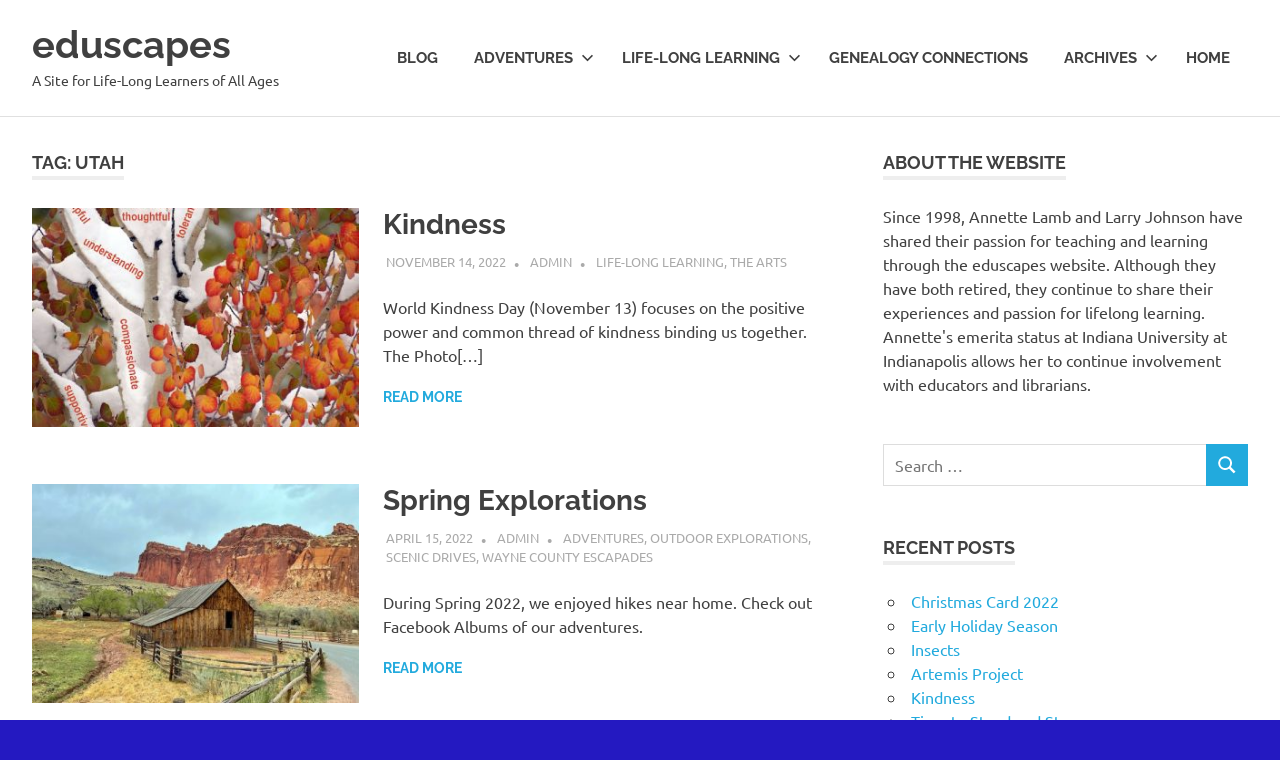

--- FILE ---
content_type: text/html; charset=UTF-8
request_url: https://eduscapes.com/wp/tag/utah/
body_size: 13600
content:
<!DOCTYPE html>
<html lang="en-US">

<head>
<meta charset="UTF-8">
<meta name="viewport" content="width=device-width, initial-scale=1">
<link rel="profile" href="http://gmpg.org/xfn/11">
<link rel="pingback" href="https://eduscapes.com/wp/xmlrpc.php">

<title>Utah &#8211; eduscapes</title>
<meta name='robots' content='max-image-preview:large' />
<link rel="alternate" type="application/rss+xml" title="eduscapes &raquo; Feed" href="https://eduscapes.com/wp/feed/" />
<link rel="alternate" type="application/rss+xml" title="eduscapes &raquo; Comments Feed" href="https://eduscapes.com/wp/comments/feed/" />
<link rel="alternate" type="application/rss+xml" title="eduscapes &raquo; Utah Tag Feed" href="https://eduscapes.com/wp/tag/utah/feed/" />
<style id='wp-img-auto-sizes-contain-inline-css' type='text/css'>
img:is([sizes=auto i],[sizes^="auto," i]){contain-intrinsic-size:3000px 1500px}
/*# sourceURL=wp-img-auto-sizes-contain-inline-css */
</style>
<link rel='stylesheet' id='poseidon-theme-fonts-css' href='https://eduscapes.com/wp/wp-content/fonts/1f93cdde3047a24acd045b6ddf6a9d8f.css?ver=20201110' type='text/css' media='all' />
<style id='wp-emoji-styles-inline-css' type='text/css'>

	img.wp-smiley, img.emoji {
		display: inline !important;
		border: none !important;
		box-shadow: none !important;
		height: 1em !important;
		width: 1em !important;
		margin: 0 0.07em !important;
		vertical-align: -0.1em !important;
		background: none !important;
		padding: 0 !important;
	}
/*# sourceURL=wp-emoji-styles-inline-css */
</style>
<style id='wp-block-library-inline-css' type='text/css'>
:root{--wp-block-synced-color:#7a00df;--wp-block-synced-color--rgb:122,0,223;--wp-bound-block-color:var(--wp-block-synced-color);--wp-editor-canvas-background:#ddd;--wp-admin-theme-color:#007cba;--wp-admin-theme-color--rgb:0,124,186;--wp-admin-theme-color-darker-10:#006ba1;--wp-admin-theme-color-darker-10--rgb:0,107,160.5;--wp-admin-theme-color-darker-20:#005a87;--wp-admin-theme-color-darker-20--rgb:0,90,135;--wp-admin-border-width-focus:2px}@media (min-resolution:192dpi){:root{--wp-admin-border-width-focus:1.5px}}.wp-element-button{cursor:pointer}:root .has-very-light-gray-background-color{background-color:#eee}:root .has-very-dark-gray-background-color{background-color:#313131}:root .has-very-light-gray-color{color:#eee}:root .has-very-dark-gray-color{color:#313131}:root .has-vivid-green-cyan-to-vivid-cyan-blue-gradient-background{background:linear-gradient(135deg,#00d084,#0693e3)}:root .has-purple-crush-gradient-background{background:linear-gradient(135deg,#34e2e4,#4721fb 50%,#ab1dfe)}:root .has-hazy-dawn-gradient-background{background:linear-gradient(135deg,#faaca8,#dad0ec)}:root .has-subdued-olive-gradient-background{background:linear-gradient(135deg,#fafae1,#67a671)}:root .has-atomic-cream-gradient-background{background:linear-gradient(135deg,#fdd79a,#004a59)}:root .has-nightshade-gradient-background{background:linear-gradient(135deg,#330968,#31cdcf)}:root .has-midnight-gradient-background{background:linear-gradient(135deg,#020381,#2874fc)}:root{--wp--preset--font-size--normal:16px;--wp--preset--font-size--huge:42px}.has-regular-font-size{font-size:1em}.has-larger-font-size{font-size:2.625em}.has-normal-font-size{font-size:var(--wp--preset--font-size--normal)}.has-huge-font-size{font-size:var(--wp--preset--font-size--huge)}.has-text-align-center{text-align:center}.has-text-align-left{text-align:left}.has-text-align-right{text-align:right}.has-fit-text{white-space:nowrap!important}#end-resizable-editor-section{display:none}.aligncenter{clear:both}.items-justified-left{justify-content:flex-start}.items-justified-center{justify-content:center}.items-justified-right{justify-content:flex-end}.items-justified-space-between{justify-content:space-between}.screen-reader-text{border:0;clip-path:inset(50%);height:1px;margin:-1px;overflow:hidden;padding:0;position:absolute;width:1px;word-wrap:normal!important}.screen-reader-text:focus{background-color:#ddd;clip-path:none;color:#444;display:block;font-size:1em;height:auto;left:5px;line-height:normal;padding:15px 23px 14px;text-decoration:none;top:5px;width:auto;z-index:100000}html :where(.has-border-color){border-style:solid}html :where([style*=border-top-color]){border-top-style:solid}html :where([style*=border-right-color]){border-right-style:solid}html :where([style*=border-bottom-color]){border-bottom-style:solid}html :where([style*=border-left-color]){border-left-style:solid}html :where([style*=border-width]){border-style:solid}html :where([style*=border-top-width]){border-top-style:solid}html :where([style*=border-right-width]){border-right-style:solid}html :where([style*=border-bottom-width]){border-bottom-style:solid}html :where([style*=border-left-width]){border-left-style:solid}html :where(img[class*=wp-image-]){height:auto;max-width:100%}:where(figure){margin:0 0 1em}html :where(.is-position-sticky){--wp-admin--admin-bar--position-offset:var(--wp-admin--admin-bar--height,0px)}@media screen and (max-width:600px){html :where(.is-position-sticky){--wp-admin--admin-bar--position-offset:0px}}

/*# sourceURL=wp-block-library-inline-css */
</style><style id='wp-block-paragraph-inline-css' type='text/css'>
.is-small-text{font-size:.875em}.is-regular-text{font-size:1em}.is-large-text{font-size:2.25em}.is-larger-text{font-size:3em}.has-drop-cap:not(:focus):first-letter{float:left;font-size:8.4em;font-style:normal;font-weight:100;line-height:.68;margin:.05em .1em 0 0;text-transform:uppercase}body.rtl .has-drop-cap:not(:focus):first-letter{float:none;margin-left:.1em}p.has-drop-cap.has-background{overflow:hidden}:root :where(p.has-background){padding:1.25em 2.375em}:where(p.has-text-color:not(.has-link-color)) a{color:inherit}p.has-text-align-left[style*="writing-mode:vertical-lr"],p.has-text-align-right[style*="writing-mode:vertical-rl"]{rotate:180deg}
/*# sourceURL=https://eduscapes.com/wp/wp-includes/blocks/paragraph/style.min.css */
</style>
<style id='global-styles-inline-css' type='text/css'>
:root{--wp--preset--aspect-ratio--square: 1;--wp--preset--aspect-ratio--4-3: 4/3;--wp--preset--aspect-ratio--3-4: 3/4;--wp--preset--aspect-ratio--3-2: 3/2;--wp--preset--aspect-ratio--2-3: 2/3;--wp--preset--aspect-ratio--16-9: 16/9;--wp--preset--aspect-ratio--9-16: 9/16;--wp--preset--color--black: #000000;--wp--preset--color--cyan-bluish-gray: #abb8c3;--wp--preset--color--white: #ffffff;--wp--preset--color--pale-pink: #f78da7;--wp--preset--color--vivid-red: #cf2e2e;--wp--preset--color--luminous-vivid-orange: #ff6900;--wp--preset--color--luminous-vivid-amber: #fcb900;--wp--preset--color--light-green-cyan: #7bdcb5;--wp--preset--color--vivid-green-cyan: #00d084;--wp--preset--color--pale-cyan-blue: #8ed1fc;--wp--preset--color--vivid-cyan-blue: #0693e3;--wp--preset--color--vivid-purple: #9b51e0;--wp--preset--color--primary: #22aadd;--wp--preset--color--secondary: #0084b7;--wp--preset--color--tertiary: #005e91;--wp--preset--color--accent: #dd2e22;--wp--preset--color--highlight: #00b734;--wp--preset--color--light-gray: #eeeeee;--wp--preset--color--gray: #777777;--wp--preset--color--dark-gray: #404040;--wp--preset--gradient--vivid-cyan-blue-to-vivid-purple: linear-gradient(135deg,rgb(6,147,227) 0%,rgb(155,81,224) 100%);--wp--preset--gradient--light-green-cyan-to-vivid-green-cyan: linear-gradient(135deg,rgb(122,220,180) 0%,rgb(0,208,130) 100%);--wp--preset--gradient--luminous-vivid-amber-to-luminous-vivid-orange: linear-gradient(135deg,rgb(252,185,0) 0%,rgb(255,105,0) 100%);--wp--preset--gradient--luminous-vivid-orange-to-vivid-red: linear-gradient(135deg,rgb(255,105,0) 0%,rgb(207,46,46) 100%);--wp--preset--gradient--very-light-gray-to-cyan-bluish-gray: linear-gradient(135deg,rgb(238,238,238) 0%,rgb(169,184,195) 100%);--wp--preset--gradient--cool-to-warm-spectrum: linear-gradient(135deg,rgb(74,234,220) 0%,rgb(151,120,209) 20%,rgb(207,42,186) 40%,rgb(238,44,130) 60%,rgb(251,105,98) 80%,rgb(254,248,76) 100%);--wp--preset--gradient--blush-light-purple: linear-gradient(135deg,rgb(255,206,236) 0%,rgb(152,150,240) 100%);--wp--preset--gradient--blush-bordeaux: linear-gradient(135deg,rgb(254,205,165) 0%,rgb(254,45,45) 50%,rgb(107,0,62) 100%);--wp--preset--gradient--luminous-dusk: linear-gradient(135deg,rgb(255,203,112) 0%,rgb(199,81,192) 50%,rgb(65,88,208) 100%);--wp--preset--gradient--pale-ocean: linear-gradient(135deg,rgb(255,245,203) 0%,rgb(182,227,212) 50%,rgb(51,167,181) 100%);--wp--preset--gradient--electric-grass: linear-gradient(135deg,rgb(202,248,128) 0%,rgb(113,206,126) 100%);--wp--preset--gradient--midnight: linear-gradient(135deg,rgb(2,3,129) 0%,rgb(40,116,252) 100%);--wp--preset--font-size--small: 13px;--wp--preset--font-size--medium: 20px;--wp--preset--font-size--large: 36px;--wp--preset--font-size--x-large: 42px;--wp--preset--spacing--20: 0.44rem;--wp--preset--spacing--30: 0.67rem;--wp--preset--spacing--40: 1rem;--wp--preset--spacing--50: 1.5rem;--wp--preset--spacing--60: 2.25rem;--wp--preset--spacing--70: 3.38rem;--wp--preset--spacing--80: 5.06rem;--wp--preset--shadow--natural: 6px 6px 9px rgba(0, 0, 0, 0.2);--wp--preset--shadow--deep: 12px 12px 50px rgba(0, 0, 0, 0.4);--wp--preset--shadow--sharp: 6px 6px 0px rgba(0, 0, 0, 0.2);--wp--preset--shadow--outlined: 6px 6px 0px -3px rgb(255, 255, 255), 6px 6px rgb(0, 0, 0);--wp--preset--shadow--crisp: 6px 6px 0px rgb(0, 0, 0);}:where(.is-layout-flex){gap: 0.5em;}:where(.is-layout-grid){gap: 0.5em;}body .is-layout-flex{display: flex;}.is-layout-flex{flex-wrap: wrap;align-items: center;}.is-layout-flex > :is(*, div){margin: 0;}body .is-layout-grid{display: grid;}.is-layout-grid > :is(*, div){margin: 0;}:where(.wp-block-columns.is-layout-flex){gap: 2em;}:where(.wp-block-columns.is-layout-grid){gap: 2em;}:where(.wp-block-post-template.is-layout-flex){gap: 1.25em;}:where(.wp-block-post-template.is-layout-grid){gap: 1.25em;}.has-black-color{color: var(--wp--preset--color--black) !important;}.has-cyan-bluish-gray-color{color: var(--wp--preset--color--cyan-bluish-gray) !important;}.has-white-color{color: var(--wp--preset--color--white) !important;}.has-pale-pink-color{color: var(--wp--preset--color--pale-pink) !important;}.has-vivid-red-color{color: var(--wp--preset--color--vivid-red) !important;}.has-luminous-vivid-orange-color{color: var(--wp--preset--color--luminous-vivid-orange) !important;}.has-luminous-vivid-amber-color{color: var(--wp--preset--color--luminous-vivid-amber) !important;}.has-light-green-cyan-color{color: var(--wp--preset--color--light-green-cyan) !important;}.has-vivid-green-cyan-color{color: var(--wp--preset--color--vivid-green-cyan) !important;}.has-pale-cyan-blue-color{color: var(--wp--preset--color--pale-cyan-blue) !important;}.has-vivid-cyan-blue-color{color: var(--wp--preset--color--vivid-cyan-blue) !important;}.has-vivid-purple-color{color: var(--wp--preset--color--vivid-purple) !important;}.has-black-background-color{background-color: var(--wp--preset--color--black) !important;}.has-cyan-bluish-gray-background-color{background-color: var(--wp--preset--color--cyan-bluish-gray) !important;}.has-white-background-color{background-color: var(--wp--preset--color--white) !important;}.has-pale-pink-background-color{background-color: var(--wp--preset--color--pale-pink) !important;}.has-vivid-red-background-color{background-color: var(--wp--preset--color--vivid-red) !important;}.has-luminous-vivid-orange-background-color{background-color: var(--wp--preset--color--luminous-vivid-orange) !important;}.has-luminous-vivid-amber-background-color{background-color: var(--wp--preset--color--luminous-vivid-amber) !important;}.has-light-green-cyan-background-color{background-color: var(--wp--preset--color--light-green-cyan) !important;}.has-vivid-green-cyan-background-color{background-color: var(--wp--preset--color--vivid-green-cyan) !important;}.has-pale-cyan-blue-background-color{background-color: var(--wp--preset--color--pale-cyan-blue) !important;}.has-vivid-cyan-blue-background-color{background-color: var(--wp--preset--color--vivid-cyan-blue) !important;}.has-vivid-purple-background-color{background-color: var(--wp--preset--color--vivid-purple) !important;}.has-black-border-color{border-color: var(--wp--preset--color--black) !important;}.has-cyan-bluish-gray-border-color{border-color: var(--wp--preset--color--cyan-bluish-gray) !important;}.has-white-border-color{border-color: var(--wp--preset--color--white) !important;}.has-pale-pink-border-color{border-color: var(--wp--preset--color--pale-pink) !important;}.has-vivid-red-border-color{border-color: var(--wp--preset--color--vivid-red) !important;}.has-luminous-vivid-orange-border-color{border-color: var(--wp--preset--color--luminous-vivid-orange) !important;}.has-luminous-vivid-amber-border-color{border-color: var(--wp--preset--color--luminous-vivid-amber) !important;}.has-light-green-cyan-border-color{border-color: var(--wp--preset--color--light-green-cyan) !important;}.has-vivid-green-cyan-border-color{border-color: var(--wp--preset--color--vivid-green-cyan) !important;}.has-pale-cyan-blue-border-color{border-color: var(--wp--preset--color--pale-cyan-blue) !important;}.has-vivid-cyan-blue-border-color{border-color: var(--wp--preset--color--vivid-cyan-blue) !important;}.has-vivid-purple-border-color{border-color: var(--wp--preset--color--vivid-purple) !important;}.has-vivid-cyan-blue-to-vivid-purple-gradient-background{background: var(--wp--preset--gradient--vivid-cyan-blue-to-vivid-purple) !important;}.has-light-green-cyan-to-vivid-green-cyan-gradient-background{background: var(--wp--preset--gradient--light-green-cyan-to-vivid-green-cyan) !important;}.has-luminous-vivid-amber-to-luminous-vivid-orange-gradient-background{background: var(--wp--preset--gradient--luminous-vivid-amber-to-luminous-vivid-orange) !important;}.has-luminous-vivid-orange-to-vivid-red-gradient-background{background: var(--wp--preset--gradient--luminous-vivid-orange-to-vivid-red) !important;}.has-very-light-gray-to-cyan-bluish-gray-gradient-background{background: var(--wp--preset--gradient--very-light-gray-to-cyan-bluish-gray) !important;}.has-cool-to-warm-spectrum-gradient-background{background: var(--wp--preset--gradient--cool-to-warm-spectrum) !important;}.has-blush-light-purple-gradient-background{background: var(--wp--preset--gradient--blush-light-purple) !important;}.has-blush-bordeaux-gradient-background{background: var(--wp--preset--gradient--blush-bordeaux) !important;}.has-luminous-dusk-gradient-background{background: var(--wp--preset--gradient--luminous-dusk) !important;}.has-pale-ocean-gradient-background{background: var(--wp--preset--gradient--pale-ocean) !important;}.has-electric-grass-gradient-background{background: var(--wp--preset--gradient--electric-grass) !important;}.has-midnight-gradient-background{background: var(--wp--preset--gradient--midnight) !important;}.has-small-font-size{font-size: var(--wp--preset--font-size--small) !important;}.has-medium-font-size{font-size: var(--wp--preset--font-size--medium) !important;}.has-large-font-size{font-size: var(--wp--preset--font-size--large) !important;}.has-x-large-font-size{font-size: var(--wp--preset--font-size--x-large) !important;}
/*# sourceURL=global-styles-inline-css */
</style>

<style id='classic-theme-styles-inline-css' type='text/css'>
/*! This file is auto-generated */
.wp-block-button__link{color:#fff;background-color:#32373c;border-radius:9999px;box-shadow:none;text-decoration:none;padding:calc(.667em + 2px) calc(1.333em + 2px);font-size:1.125em}.wp-block-file__button{background:#32373c;color:#fff;text-decoration:none}
/*# sourceURL=/wp-includes/css/classic-themes.min.css */
</style>
<link rel='stylesheet' id='poseidon-stylesheet-css' href='https://eduscapes.com/wp/wp-content/themes/poseidon/style.css?ver=2.3.9' type='text/css' media='all' />
<script type="text/javascript" src="https://eduscapes.com/wp/wp-content/themes/poseidon/assets/js/svgxuse.min.js?ver=1.2.6" id="svgxuse-js"></script>
<script type="text/javascript" src="https://eduscapes.com/wp/wp-includes/js/jquery/jquery.min.js?ver=3.7.1" id="jquery-core-js"></script>
<script type="text/javascript" src="https://eduscapes.com/wp/wp-includes/js/jquery/jquery-migrate.min.js?ver=3.4.1" id="jquery-migrate-js"></script>
<script type="text/javascript" src="https://eduscapes.com/wp/wp-content/themes/poseidon/assets/js/jquery.flexslider-min.js?ver=2.6.0" id="jquery-flexslider-js"></script>
<script type="text/javascript" id="poseidon-slider-js-extra">
/* <![CDATA[ */
var poseidon_slider_params = {"animation":"slide","speed":"7000"};
//# sourceURL=poseidon-slider-js-extra
/* ]]> */
</script>
<script type="text/javascript" src="https://eduscapes.com/wp/wp-content/themes/poseidon/assets/js/slider.js?ver=20170421" id="poseidon-slider-js"></script>
<link rel="https://api.w.org/" href="https://eduscapes.com/wp/wp-json/" /><link rel="alternate" title="JSON" type="application/json" href="https://eduscapes.com/wp/wp-json/wp/v2/tags/44" /><link rel="EditURI" type="application/rsd+xml" title="RSD" href="https://eduscapes.com/wp/xmlrpc.php?rsd" />
<meta name="generator" content="WordPress 6.9" />
<style type="text/css">.recentcomments a{display:inline !important;padding:0 !important;margin:0 !important;}</style><style type="text/css" id="custom-background-css">
body.custom-background { background-color: #2419c1; }
</style>
	<link rel="icon" href="https://eduscapes.com/wp/wp-content/uploads/2019/06/cropped-600eduscapeslogo-32x32.jpg" sizes="32x32" />
<link rel="icon" href="https://eduscapes.com/wp/wp-content/uploads/2019/06/cropped-600eduscapeslogo-192x192.jpg" sizes="192x192" />
<link rel="apple-touch-icon" href="https://eduscapes.com/wp/wp-content/uploads/2019/06/cropped-600eduscapeslogo-180x180.jpg" />
<meta name="msapplication-TileImage" content="https://eduscapes.com/wp/wp-content/uploads/2019/06/cropped-600eduscapeslogo-270x270.jpg" />
</head>

<body class="archive tag tag-utah tag-44 custom-background wp-embed-responsive wp-theme-poseidon post-layout-small">

	
	<div id="page" class="hfeed site">

		<a class="skip-link screen-reader-text" href="#content">Skip to content</a>

		
		
		<header id="masthead" class="site-header clearfix" role="banner">

			<div class="header-main container clearfix">

				<div id="logo" class="site-branding clearfix">

										
			<p class="site-title"><a href="https://eduscapes.com/wp/" rel="home">eduscapes</a></p>

							
			<p class="site-description">A Site for Life-Long Learners of All Ages</p>

		
				</div><!-- .site-branding -->

				

	<button class="primary-menu-toggle menu-toggle" aria-controls="primary-menu" aria-expanded="false" >
		<svg class="icon icon-menu" aria-hidden="true" role="img"> <use xlink:href="https://eduscapes.com/wp/wp-content/themes/poseidon/assets/icons/genericons-neue.svg#menu"></use> </svg><svg class="icon icon-close" aria-hidden="true" role="img"> <use xlink:href="https://eduscapes.com/wp/wp-content/themes/poseidon/assets/icons/genericons-neue.svg#close"></use> </svg>		<span class="menu-toggle-text screen-reader-text">Menu</span>
	</button>

	<div class="primary-navigation">

		<nav id="site-navigation" class="main-navigation" role="navigation"  aria-label="Primary Menu">

			<ul id="primary-menu" class="menu"><li id="menu-item-102" class="menu-item menu-item-type-post_type menu-item-object-page current_page_parent menu-item-102"><a href="https://eduscapes.com/wp/blog/">Blog</a></li>
<li id="menu-item-105" class="menu-item menu-item-type-post_type menu-item-object-page menu-item-has-children menu-item-105"><a href="https://eduscapes.com/wp/adventures/">Adventures<svg class="icon icon-expand" aria-hidden="true" role="img"> <use xlink:href="https://eduscapes.com/wp/wp-content/themes/poseidon/assets/icons/genericons-neue.svg#expand"></use> </svg></a>
<ul class="sub-menu">
	<li id="menu-item-741" class="menu-item menu-item-type-taxonomy menu-item-object-category menu-item-741"><a href="https://eduscapes.com/wp/category/adventures/festivals/">Festivals &amp; Special Events</a></li>
	<li id="menu-item-101" class="menu-item menu-item-type-post_type menu-item-object-page menu-item-101"><a href="https://eduscapes.com/wp/adventures/home/">Fun with Family</a></li>
	<li id="menu-item-106" class="menu-item menu-item-type-post_type menu-item-object-page menu-item-106"><a href="https://eduscapes.com/wp/adventures/interpretive-trails/">Interpretive Trails &#038; Drives</a></li>
	<li id="menu-item-701" class="menu-item menu-item-type-taxonomy menu-item-object-category menu-item-701"><a href="https://eduscapes.com/wp/category/adventures/outdoor-explorations/">Outdoor Explorations</a></li>
	<li id="menu-item-745" class="menu-item menu-item-type-taxonomy menu-item-object-category menu-item-745"><a href="https://eduscapes.com/wp/category/adventures/scenic-drives/">Scenic Drives</a></li>
	<li id="menu-item-245" class="menu-item menu-item-type-post_type menu-item-object-page menu-item-245"><a href="https://eduscapes.com/wp/adventures/wayne-county-escapades/">Wayne County Escapades</a></li>
</ul>
</li>
<li id="menu-item-1535" class="menu-item menu-item-type-post_type menu-item-object-page menu-item-has-children menu-item-1535"><a href="https://eduscapes.com/wp/life-long-learning/">Life-long Learning<svg class="icon icon-expand" aria-hidden="true" role="img"> <use xlink:href="https://eduscapes.com/wp/wp-content/themes/poseidon/assets/icons/genericons-neue.svg#expand"></use> </svg></a>
<ul class="sub-menu">
	<li id="menu-item-1628" class="menu-item menu-item-type-post_type menu-item-object-page menu-item-1628"><a href="https://eduscapes.com/wp/life-long-learning/the-arts/">The Arts</a></li>
	<li id="menu-item-1558" class="menu-item menu-item-type-post_type menu-item-object-page menu-item-1558"><a href="https://eduscapes.com/wp/life-long-learning/synergy/">Synergy</a></li>
	<li id="menu-item-1539" class="menu-item menu-item-type-post_type menu-item-object-page menu-item-1539"><a href="https://eduscapes.com/wp/life-long-learning/timely-take-aways-for-life-long-learners/">Timely Take-Aways</a></li>
</ul>
</li>
<li id="menu-item-955" class="menu-item menu-item-type-post_type menu-item-object-page menu-item-955"><a href="https://eduscapes.com/wp/genealogy-connections/">Genealogy Connections</a></li>
<li id="menu-item-132" class="menu-item menu-item-type-post_type menu-item-object-page menu-item-has-children menu-item-132"><a href="https://eduscapes.com/wp/archives/">Archives<svg class="icon icon-expand" aria-hidden="true" role="img"> <use xlink:href="https://eduscapes.com/wp/wp-content/themes/poseidon/assets/icons/genericons-neue.svg#expand"></use> </svg></a>
<ul class="sub-menu">
	<li id="menu-item-103" class="menu-item menu-item-type-post_type menu-item-object-page menu-item-103"><a href="https://eduscapes.com/wp/classes/">Classes</a></li>
	<li id="menu-item-124" class="menu-item menu-item-type-post_type menu-item-object-page menu-item-124"><a href="https://eduscapes.com/wp/sparksquad/">SparkSquad</a></li>
</ul>
</li>
<li id="menu-item-260" class="menu-item menu-item-type-post_type menu-item-object-page menu-item-home menu-item-260"><a href="https://eduscapes.com/wp/">Home</a></li>
</ul>		</nav><!-- #site-navigation -->

	</div><!-- .primary-navigation -->



			</div><!-- .header-main -->

		</header><!-- #masthead -->

		
		
		
		
		<div id="content" class="site-content container clearfix">

	<section id="primary" class="content-area">
		<main id="main" class="site-main" role="main">

		
			<header class="page-header">

				<h1 class="archive-title">Tag: <span>Utah</span></h1>				
			</header><!-- .page-header -->

			<div id="post-wrapper" class="post-wrapper clearfix">

				
<article id="post-1638" class="post-1638 post type-post status-publish format-standard has-post-thumbnail hentry category-life-longlearning category-thearts tag-art tag-aspens tag-boulder-mountain tag-digital-art tag-fall-leaves tag-kindness tag-photo-story tag-photos tag-poetry tag-snow tag-the-arts tag-utah tag-words tag-world-kindness-day">

	
			<a class="post-thumbnail-small" href="https://eduscapes.com/wp/kindness/" rel="bookmark">
				<img width="360" height="240" src="https://eduscapes.com/wp/wp-content/uploads/2022/11/finalkindnessmall-360x240.jpeg" class="attachment-poseidon-thumbnail-medium size-poseidon-thumbnail-medium wp-post-image" alt="World Kindness Day" decoding="async" fetchpriority="high" srcset="https://eduscapes.com/wp/wp-content/uploads/2022/11/finalkindnessmall-360x240.jpeg 360w, https://eduscapes.com/wp/wp-content/uploads/2022/11/finalkindnessmall-120x80.jpeg 120w, https://eduscapes.com/wp/wp-content/uploads/2022/11/finalkindnessmall-600x400.jpeg 600w" sizes="(max-width: 360px) 100vw, 360px" />			</a>

			
	<div class="post-content">

		<header class="entry-header">

			<h2 class="entry-title"><a href="https://eduscapes.com/wp/kindness/" rel="bookmark">Kindness</a></h2>
			<div class="entry-meta"><span class="meta-date"><a href="https://eduscapes.com/wp/kindness/" title="12:31 am" rel="bookmark"><time class="entry-date published updated" datetime="2022-11-14T00:31:35+00:00">November 14, 2022</time></a></span><span class="meta-author"> <span class="author vcard"><a class="url fn n" href="https://eduscapes.com/wp/author/admin/" title="View all posts by admin" rel="author">admin</a></span></span><span class="meta-category"> <a href="https://eduscapes.com/wp/category/life-longlearning/" rel="category tag">Life-Long Learning</a>, <a href="https://eduscapes.com/wp/category/life-longlearning/thearts/" rel="category tag">The Arts</a></span></div>
		</header><!-- .entry-header -->

		<div class="entry-content entry-excerpt clearfix">
			<p>World Kindness Day (November 13) focuses on the positive power and common thread of kindness binding us together. The Photo[&#8230;]</p>
			
			<a href="https://eduscapes.com/wp/kindness/" class="more-link">Read more</a>

				</div><!-- .entry-content -->

	</div>

</article>

<article id="post-1446" class="post-1446 post type-post status-publish format-standard has-post-thumbnail hentry category-adventures category-outdoor-explorations category-scenic-drives category-wayne-county-escapades tag-anniversary tag-burr-trail tag-burr-trail-loop tag-capitol-reef-national-park tag-deer-creek tag-easter tag-flintstone-rock tag-hike tag-miners-mountain tag-pleasant-wash tag-scenic-drives tag-spring tag-utah tag-walks tag-wayne-county tag-wedding-anniversary">

	
			<a class="post-thumbnail-small" href="https://eduscapes.com/wp/spring-explorations/" rel="bookmark">
				<img width="360" height="240" src="https://eduscapes.com/wp/wp-content/uploads/2022/11/barn-360x240.jpg" class="attachment-poseidon-thumbnail-medium size-poseidon-thumbnail-medium wp-post-image" alt="Barn in Capitol Reef National Park" decoding="async" srcset="https://eduscapes.com/wp/wp-content/uploads/2022/11/barn-360x240.jpg 360w, https://eduscapes.com/wp/wp-content/uploads/2022/11/barn-120x80.jpg 120w, https://eduscapes.com/wp/wp-content/uploads/2022/11/barn-600x400.jpg 600w" sizes="(max-width: 360px) 100vw, 360px" />			</a>

			
	<div class="post-content">

		<header class="entry-header">

			<h2 class="entry-title"><a href="https://eduscapes.com/wp/spring-explorations/" rel="bookmark">Spring Explorations</a></h2>
			<div class="entry-meta"><span class="meta-date"><a href="https://eduscapes.com/wp/spring-explorations/" title="8:48 pm" rel="bookmark"><time class="entry-date published updated" datetime="2022-04-15T20:48:00+00:00">April 15, 2022</time></a></span><span class="meta-author"> <span class="author vcard"><a class="url fn n" href="https://eduscapes.com/wp/author/admin/" title="View all posts by admin" rel="author">admin</a></span></span><span class="meta-category"> <a href="https://eduscapes.com/wp/category/adventures/" rel="category tag">Adventures</a>, <a href="https://eduscapes.com/wp/category/adventures/outdoor-explorations/" rel="category tag">Outdoor Explorations</a>, <a href="https://eduscapes.com/wp/category/adventures/scenic-drives/" rel="category tag">Scenic Drives</a>, <a href="https://eduscapes.com/wp/category/adventures/wayne-county-escapades/" rel="category tag">Wayne County Escapades</a></span></div>
		</header><!-- .entry-header -->

		<div class="entry-content entry-excerpt clearfix">
			<p>During Spring 2022, we enjoyed hikes near home. Check out Facebook Albums of our adventures.</p>
			
			<a href="https://eduscapes.com/wp/spring-explorations/" class="more-link">Read more</a>

				</div><!-- .entry-content -->

	</div>

</article>

<article id="post-1501" class="post-1501 post type-post status-publish format-standard has-post-thumbnail hentry category-adventures category-outdoor-explorations category-scenic-drives tag-bicknell-bottoms tag-black-dragon-canyon tag-bryce-canyon tag-capitol-reef tag-cedar-wash-road tag-chimney-rock tag-dixie-national-forest tag-hanksville tag-petroglyphs tag-red-canyon tag-ride tag-rock-art tag-san-rafael-swell tag-scenic-drive tag-twin-rocks tag-utah tag-walk">

	
			<a class="post-thumbnail-small" href="https://eduscapes.com/wp/winter-desert-hikes-2021/" rel="bookmark">
				<img width="360" height="240" src="https://eduscapes.com/wp/wp-content/uploads/2022/11/bryce-360x240.jpg" class="attachment-poseidon-thumbnail-medium size-poseidon-thumbnail-medium wp-post-image" alt="Bryce Canyon National Park" decoding="async" srcset="https://eduscapes.com/wp/wp-content/uploads/2022/11/bryce-360x240.jpg 360w, https://eduscapes.com/wp/wp-content/uploads/2022/11/bryce-300x200.jpg 300w, https://eduscapes.com/wp/wp-content/uploads/2022/11/bryce-120x80.jpg 120w, https://eduscapes.com/wp/wp-content/uploads/2022/11/bryce.jpg 600w" sizes="(max-width: 360px) 100vw, 360px" />			</a>

			
	<div class="post-content">

		<header class="entry-header">

			<h2 class="entry-title"><a href="https://eduscapes.com/wp/winter-desert-hikes-2021/" rel="bookmark">Winter Desert Hikes (2021)</a></h2>
			<div class="entry-meta"><span class="meta-date"><a href="https://eduscapes.com/wp/winter-desert-hikes-2021/" title="6:14 pm" rel="bookmark"><time class="entry-date published updated" datetime="2021-03-20T18:14:00+00:00">March 20, 2021</time></a></span><span class="meta-author"> <span class="author vcard"><a class="url fn n" href="https://eduscapes.com/wp/author/admin/" title="View all posts by admin" rel="author">admin</a></span></span><span class="meta-category"> <a href="https://eduscapes.com/wp/category/adventures/" rel="category tag">Adventures</a>, <a href="https://eduscapes.com/wp/category/adventures/outdoor-explorations/" rel="category tag">Outdoor Explorations</a>, <a href="https://eduscapes.com/wp/category/adventures/scenic-drives/" rel="category tag">Scenic Drives</a></span></div>
		</header><!-- .entry-header -->

		<div class="entry-content entry-excerpt clearfix">
			<p>From Bryce Canyon to San Rafael Swell, we enjoyed hikes around south central Utah. Check out Facebook Photo Albums from[&#8230;]</p>
			
			<a href="https://eduscapes.com/wp/winter-desert-hikes-2021/" class="more-link">Read more</a>

				</div><!-- .entry-content -->

	</div>

</article>

<article id="post-1107" class="post-1107 post type-post status-publish format-standard has-post-thumbnail hentry category-adventures category-familyfun category-outdoor-explorations category-scenic-drives tag-allison tag-bill tag-colorado tag-dad tag-drive tag-dry-camping tag-father tag-hollister tag-kansas tag-midwest tag-missouri tag-oregon tag-utah">

	
			<a class="post-thumbnail-small" href="https://eduscapes.com/wp/midwest-trip-1-heading-east/" rel="bookmark">
				<img width="360" height="240" src="https://eduscapes.com/wp/wp-content/uploads/2020/09/heron1-360x240.jpg" class="attachment-poseidon-thumbnail-medium size-poseidon-thumbnail-medium wp-post-image" alt="Heron" decoding="async" loading="lazy" srcset="https://eduscapes.com/wp/wp-content/uploads/2020/09/heron1-360x240.jpg 360w, https://eduscapes.com/wp/wp-content/uploads/2020/09/heron1-300x200.jpg 300w, https://eduscapes.com/wp/wp-content/uploads/2020/09/heron1-768x512.jpg 768w, https://eduscapes.com/wp/wp-content/uploads/2020/09/heron1-120x80.jpg 120w, https://eduscapes.com/wp/wp-content/uploads/2020/09/heron1-600x400.jpg 600w, https://eduscapes.com/wp/wp-content/uploads/2020/09/heron1.jpg 800w" sizes="auto, (max-width: 360px) 100vw, 360px" />			</a>

			
	<div class="post-content">

		<header class="entry-header">

			<h2 class="entry-title"><a href="https://eduscapes.com/wp/midwest-trip-1-heading-east/" rel="bookmark">Midwest Trip 1: Heading East</a></h2>
			<div class="entry-meta"><span class="meta-date"><a href="https://eduscapes.com/wp/midwest-trip-1-heading-east/" title="9:46 pm" rel="bookmark"><time class="entry-date published updated" datetime="2020-09-24T21:46:47+00:00">September 24, 2020</time></a></span><span class="meta-author"> <span class="author vcard"><a class="url fn n" href="https://eduscapes.com/wp/author/admin/" title="View all posts by admin" rel="author">admin</a></span></span><span class="meta-category"> <a href="https://eduscapes.com/wp/category/adventures/" rel="category tag">Adventures</a>, <a href="https://eduscapes.com/wp/category/adventures/familyfun/" rel="category tag">Family Fun</a>, <a href="https://eduscapes.com/wp/category/adventures/outdoor-explorations/" rel="category tag">Outdoor Explorations</a>, <a href="https://eduscapes.com/wp/category/adventures/scenic-drives/" rel="category tag">Scenic Drives</a></span></div>
		</header><!-- .entry-header -->

		<div class="entry-content entry-excerpt clearfix">
			<p>We enjoyed driving backroads from Utah to Missouri to visit my dad and sister. It&#8217;s easy to social distance when[&#8230;]</p>
			
			<a href="https://eduscapes.com/wp/midwest-trip-1-heading-east/" class="more-link">Read more</a>

				</div><!-- .entry-content -->

	</div>

</article>

<article id="post-1071" class="post-1071 post type-post status-publish format-standard has-post-thumbnail hentry category-adventures category-familyfun category-outdoor-explorations category-scenic-drives category-wayne-county-escapades tag-rathsacks tag-utah">

	
			<a class="post-thumbnail-small" href="https://eduscapes.com/wp/rathsacks-in-utah-farewell/" rel="bookmark">
				<img width="360" height="240" src="https://eduscapes.com/wp/wp-content/uploads/2020/07/games-360x240.jpg" class="attachment-poseidon-thumbnail-medium size-poseidon-thumbnail-medium wp-post-image" alt="Games" decoding="async" loading="lazy" srcset="https://eduscapes.com/wp/wp-content/uploads/2020/07/games-360x240.jpg 360w, https://eduscapes.com/wp/wp-content/uploads/2020/07/games-300x200.jpg 300w, https://eduscapes.com/wp/wp-content/uploads/2020/07/games-768x512.jpg 768w, https://eduscapes.com/wp/wp-content/uploads/2020/07/games-120x80.jpg 120w, https://eduscapes.com/wp/wp-content/uploads/2020/07/games-600x400.jpg 600w, https://eduscapes.com/wp/wp-content/uploads/2020/07/games.jpg 800w" sizes="auto, (max-width: 360px) 100vw, 360px" />			</a>

			
	<div class="post-content">

		<header class="entry-header">

			<h2 class="entry-title"><a href="https://eduscapes.com/wp/rathsacks-in-utah-farewell/" rel="bookmark">Rathsacks in Utah: Farewell</a></h2>
			<div class="entry-meta"><span class="meta-date"><a href="https://eduscapes.com/wp/rathsacks-in-utah-farewell/" title="9:03 pm" rel="bookmark"><time class="entry-date published updated" datetime="2020-07-10T21:03:06+00:00">July 10, 2020</time></a></span><span class="meta-author"> <span class="author vcard"><a class="url fn n" href="https://eduscapes.com/wp/author/admin/" title="View all posts by admin" rel="author">admin</a></span></span><span class="meta-category"> <a href="https://eduscapes.com/wp/category/adventures/" rel="category tag">Adventures</a>, <a href="https://eduscapes.com/wp/category/adventures/familyfun/" rel="category tag">Family Fun</a>, <a href="https://eduscapes.com/wp/category/adventures/outdoor-explorations/" rel="category tag">Outdoor Explorations</a>, <a href="https://eduscapes.com/wp/category/adventures/scenic-drives/" rel="category tag">Scenic Drives</a>, <a href="https://eduscapes.com/wp/category/adventures/wayne-county-escapades/" rel="category tag">Wayne County Escapades</a></span></div>
		</header><!-- .entry-header -->

		<div class="entry-content entry-excerpt clearfix">
			<p>After three weeks, we&#8217;re sad to say goodbye to the Rathsack family. We&#8217;ve had a blast this summer. I&#8217;ve created[&#8230;]</p>
			
			<a href="https://eduscapes.com/wp/rathsacks-in-utah-farewell/" class="more-link">Read more</a>

				</div><!-- .entry-content -->

	</div>

</article>

<article id="post-1069" class="post-1069 post type-post status-publish format-standard has-post-thumbnail hentry category-adventures category-familyfun category-outdoor-explorations category-scenic-drives category-wayne-county-escapades tag-alpaca tag-field-trip tag-rathsacks tag-utah">

	
			<a class="post-thumbnail-small" href="https://eduscapes.com/wp/rathsacks-in-utah-fun-with-alpacas/" rel="bookmark">
				<img width="360" height="240" src="https://eduscapes.com/wp/wp-content/uploads/2020/07/alpaca-360x240.jpg" class="attachment-poseidon-thumbnail-medium size-poseidon-thumbnail-medium wp-post-image" alt="Alpaca" decoding="async" loading="lazy" srcset="https://eduscapes.com/wp/wp-content/uploads/2020/07/alpaca-360x240.jpg 360w, https://eduscapes.com/wp/wp-content/uploads/2020/07/alpaca-120x80.jpg 120w, https://eduscapes.com/wp/wp-content/uploads/2020/07/alpaca-600x400.jpg 600w" sizes="auto, (max-width: 360px) 100vw, 360px" />			</a>

			
	<div class="post-content">

		<header class="entry-header">

			<h2 class="entry-title"><a href="https://eduscapes.com/wp/rathsacks-in-utah-fun-with-alpacas/" rel="bookmark">Rathsacks in Utah: Fun with Alpacas</a></h2>
			<div class="entry-meta"><span class="meta-date"><a href="https://eduscapes.com/wp/rathsacks-in-utah-fun-with-alpacas/" title="8:46 pm" rel="bookmark"><time class="entry-date published updated" datetime="2020-07-10T20:46:25+00:00">July 10, 2020</time></a></span><span class="meta-author"> <span class="author vcard"><a class="url fn n" href="https://eduscapes.com/wp/author/admin/" title="View all posts by admin" rel="author">admin</a></span></span><span class="meta-category"> <a href="https://eduscapes.com/wp/category/adventures/" rel="category tag">Adventures</a>, <a href="https://eduscapes.com/wp/category/adventures/familyfun/" rel="category tag">Family Fun</a>, <a href="https://eduscapes.com/wp/category/adventures/outdoor-explorations/" rel="category tag">Outdoor Explorations</a>, <a href="https://eduscapes.com/wp/category/adventures/scenic-drives/" rel="category tag">Scenic Drives</a>, <a href="https://eduscapes.com/wp/category/adventures/wayne-county-escapades/" rel="category tag">Wayne County Escapades</a></span></div>
		</header><!-- .entry-header -->

		<div class="entry-content entry-excerpt clearfix">
			<p>Thanks to Diena Riddle and her Circle Cliff Ranch Alpacas for a morning of fun! We&#8217;re all now alpaca lovers.[&#8230;]</p>
			
			<a href="https://eduscapes.com/wp/rathsacks-in-utah-fun-with-alpacas/" class="more-link">Read more</a>

				</div><!-- .entry-content -->

	</div>

</article>

<article id="post-1067" class="post-1067 post type-post status-publish format-standard has-post-thumbnail hentry category-adventures category-familyfun category-outdoor-explorations category-scenic-drives category-wayne-county-escapades tag-boat-racing tag-creek-walk tag-float-boats tag-hike tag-hiking tag-orchards tag-rathsacks tag-utah tag-walk">

	
			<a class="post-thumbnail-small" href="https://eduscapes.com/wp/rathsacks-in-utah-fun-in-fruita/" rel="bookmark">
				<img width="360" height="240" src="https://eduscapes.com/wp/wp-content/uploads/2020/07/boatsfloat-360x240.jpg" class="attachment-poseidon-thumbnail-medium size-poseidon-thumbnail-medium wp-post-image" alt="Float Boats" decoding="async" loading="lazy" srcset="https://eduscapes.com/wp/wp-content/uploads/2020/07/boatsfloat-360x240.jpg 360w, https://eduscapes.com/wp/wp-content/uploads/2020/07/boatsfloat-300x200.jpg 300w, https://eduscapes.com/wp/wp-content/uploads/2020/07/boatsfloat-768x512.jpg 768w, https://eduscapes.com/wp/wp-content/uploads/2020/07/boatsfloat-120x80.jpg 120w, https://eduscapes.com/wp/wp-content/uploads/2020/07/boatsfloat-600x400.jpg 600w, https://eduscapes.com/wp/wp-content/uploads/2020/07/boatsfloat.jpg 800w" sizes="auto, (max-width: 360px) 100vw, 360px" />			</a>

			
	<div class="post-content">

		<header class="entry-header">

			<h2 class="entry-title"><a href="https://eduscapes.com/wp/rathsacks-in-utah-fun-in-fruita/" rel="bookmark">Rathsacks in Utah: Fun in Fruita</a></h2>
			<div class="entry-meta"><span class="meta-date"><a href="https://eduscapes.com/wp/rathsacks-in-utah-fun-in-fruita/" title="8:42 pm" rel="bookmark"><time class="entry-date published updated" datetime="2020-07-09T20:42:33+00:00">July 9, 2020</time></a></span><span class="meta-author"> <span class="author vcard"><a class="url fn n" href="https://eduscapes.com/wp/author/admin/" title="View all posts by admin" rel="author">admin</a></span></span><span class="meta-category"> <a href="https://eduscapes.com/wp/category/adventures/" rel="category tag">Adventures</a>, <a href="https://eduscapes.com/wp/category/adventures/familyfun/" rel="category tag">Family Fun</a>, <a href="https://eduscapes.com/wp/category/adventures/outdoor-explorations/" rel="category tag">Outdoor Explorations</a>, <a href="https://eduscapes.com/wp/category/adventures/scenic-drives/" rel="category tag">Scenic Drives</a>, <a href="https://eduscapes.com/wp/category/adventures/wayne-county-escapades/" rel="category tag">Wayne County Escapades</a></span></div>
		</header><!-- .entry-header -->

		<div class="entry-content entry-excerpt clearfix">
			<p>From apricot picking in the orchards to boat racing on the creek, the family always enjoys time in Capitol Reef[&#8230;]</p>
			
			<a href="https://eduscapes.com/wp/rathsacks-in-utah-fun-in-fruita/" class="more-link">Read more</a>

				</div><!-- .entry-content -->

	</div>

</article>

<article id="post-1065" class="post-1065 post type-post status-publish format-standard has-post-thumbnail hentry category-adventures category-familyfun category-outdoor-explorations category-scenic-drives category-wayne-county-escapades tag-4th-of-july tag-hike tag-hiking tag-home-hike tag-rathsacks tag-utah">

	
			<a class="post-thumbnail-small" href="https://eduscapes.com/wp/rathsacks-in-utah-independence-day-to-jims-point/" rel="bookmark">
				<img width="360" height="240" src="https://eduscapes.com/wp/wp-content/uploads/2020/07/jim-360x240.jpg" class="attachment-poseidon-thumbnail-medium size-poseidon-thumbnail-medium wp-post-image" alt="Jim&#039;s Point Hike" decoding="async" loading="lazy" srcset="https://eduscapes.com/wp/wp-content/uploads/2020/07/jim-360x240.jpg 360w, https://eduscapes.com/wp/wp-content/uploads/2020/07/jim-300x200.jpg 300w, https://eduscapes.com/wp/wp-content/uploads/2020/07/jim-768x512.jpg 768w, https://eduscapes.com/wp/wp-content/uploads/2020/07/jim-120x80.jpg 120w, https://eduscapes.com/wp/wp-content/uploads/2020/07/jim-600x400.jpg 600w, https://eduscapes.com/wp/wp-content/uploads/2020/07/jim.jpg 800w" sizes="auto, (max-width: 360px) 100vw, 360px" />			</a>

			
	<div class="post-content">

		<header class="entry-header">

			<h2 class="entry-title"><a href="https://eduscapes.com/wp/rathsacks-in-utah-independence-day-to-jims-point/" rel="bookmark">Rathsacks in Utah: Independence Day to Jim&#8217;s Point</a></h2>
			<div class="entry-meta"><span class="meta-date"><a href="https://eduscapes.com/wp/rathsacks-in-utah-independence-day-to-jims-point/" title="8:39 pm" rel="bookmark"><time class="entry-date published updated" datetime="2020-07-04T20:39:48+00:00">July 4, 2020</time></a></span><span class="meta-author"> <span class="author vcard"><a class="url fn n" href="https://eduscapes.com/wp/author/admin/" title="View all posts by admin" rel="author">admin</a></span></span><span class="meta-category"> <a href="https://eduscapes.com/wp/category/adventures/" rel="category tag">Adventures</a>, <a href="https://eduscapes.com/wp/category/adventures/familyfun/" rel="category tag">Family Fun</a>, <a href="https://eduscapes.com/wp/category/adventures/outdoor-explorations/" rel="category tag">Outdoor Explorations</a>, <a href="https://eduscapes.com/wp/category/adventures/scenic-drives/" rel="category tag">Scenic Drives</a>, <a href="https://eduscapes.com/wp/category/adventures/wayne-county-escapades/" rel="category tag">Wayne County Escapades</a></span></div>
		</header><!-- .entry-header -->

		<div class="entry-content entry-excerpt clearfix">
			<p>Jim&#8217;s Point is a favorite hike from our house into the National Forest. We named the point for our friend[&#8230;]</p>
			
			<a href="https://eduscapes.com/wp/rathsacks-in-utah-independence-day-to-jims-point/" class="more-link">Read more</a>

				</div><!-- .entry-content -->

	</div>

</article>

<article id="post-1063" class="post-1063 post type-post status-publish format-standard has-post-thumbnail hentry category-adventures category-familyfun category-outdoor-explorations category-scenic-drives category-wayne-county-escapades tag-4th-of-july tag-capitol-reef-national-park tag-creek tag-pleasant-creek tag-rathsacks tag-utah">

	
			<a class="post-thumbnail-small" href="https://eduscapes.com/wp/rathsacks-in-utah-pleasant-creek/" rel="bookmark">
				<img width="360" height="240" src="https://eduscapes.com/wp/wp-content/uploads/2020/07/shell-360x240.jpg" class="attachment-poseidon-thumbnail-medium size-poseidon-thumbnail-medium wp-post-image" alt="Pleasant Creek Hike" decoding="async" loading="lazy" srcset="https://eduscapes.com/wp/wp-content/uploads/2020/07/shell-360x240.jpg 360w, https://eduscapes.com/wp/wp-content/uploads/2020/07/shell-300x200.jpg 300w, https://eduscapes.com/wp/wp-content/uploads/2020/07/shell-768x512.jpg 768w, https://eduscapes.com/wp/wp-content/uploads/2020/07/shell-120x80.jpg 120w, https://eduscapes.com/wp/wp-content/uploads/2020/07/shell-600x400.jpg 600w, https://eduscapes.com/wp/wp-content/uploads/2020/07/shell.jpg 800w" sizes="auto, (max-width: 360px) 100vw, 360px" />			</a>

			
	<div class="post-content">

		<header class="entry-header">

			<h2 class="entry-title"><a href="https://eduscapes.com/wp/rathsacks-in-utah-pleasant-creek/" rel="bookmark">Rathsacks in Utah: Pleasant Creek</a></h2>
			<div class="entry-meta"><span class="meta-date"><a href="https://eduscapes.com/wp/rathsacks-in-utah-pleasant-creek/" title="8:34 pm" rel="bookmark"><time class="entry-date published updated" datetime="2020-07-02T20:34:52+00:00">July 2, 2020</time></a></span><span class="meta-author"> <span class="author vcard"><a class="url fn n" href="https://eduscapes.com/wp/author/admin/" title="View all posts by admin" rel="author">admin</a></span></span><span class="meta-category"> <a href="https://eduscapes.com/wp/category/adventures/" rel="category tag">Adventures</a>, <a href="https://eduscapes.com/wp/category/adventures/familyfun/" rel="category tag">Family Fun</a>, <a href="https://eduscapes.com/wp/category/adventures/outdoor-explorations/" rel="category tag">Outdoor Explorations</a>, <a href="https://eduscapes.com/wp/category/adventures/scenic-drives/" rel="category tag">Scenic Drives</a>, <a href="https://eduscapes.com/wp/category/adventures/wayne-county-escapades/" rel="category tag">Wayne County Escapades</a></span></div>
		</header><!-- .entry-header -->

		<div class="entry-content entry-excerpt clearfix">
			<p>We enjoyed a hike in a lesser-known area of Capitol Reef National Park because tourists are already arriving for the[&#8230;]</p>
			
			<a href="https://eduscapes.com/wp/rathsacks-in-utah-pleasant-creek/" class="more-link">Read more</a>

				</div><!-- .entry-content -->

	</div>

</article>

<article id="post-1061" class="post-1061 post type-post status-publish format-standard has-post-thumbnail hentry category-adventures category-familyfun category-outdoor-explorations category-scenic-drives category-wayne-county-escapades tag-blm tag-dinosaur tag-hike tag-hiking tag-rathsack tag-utah">

	
			<a class="post-thumbnail-small" href="https://eduscapes.com/wp/rathsacks-in-utah-devin-the-dinosaur/" rel="bookmark">
				<img width="360" height="240" src="https://eduscapes.com/wp/wp-content/uploads/2020/06/clim-360x240.jpg" class="attachment-poseidon-thumbnail-medium size-poseidon-thumbnail-medium wp-post-image" alt="Climb" decoding="async" loading="lazy" srcset="https://eduscapes.com/wp/wp-content/uploads/2020/06/clim-360x240.jpg 360w, https://eduscapes.com/wp/wp-content/uploads/2020/06/clim-300x200.jpg 300w, https://eduscapes.com/wp/wp-content/uploads/2020/06/clim-768x512.jpg 768w, https://eduscapes.com/wp/wp-content/uploads/2020/06/clim-120x80.jpg 120w, https://eduscapes.com/wp/wp-content/uploads/2020/06/clim-600x400.jpg 600w, https://eduscapes.com/wp/wp-content/uploads/2020/06/clim.jpg 800w" sizes="auto, (max-width: 360px) 100vw, 360px" />			</a>

			
	<div class="post-content">

		<header class="entry-header">

			<h2 class="entry-title"><a href="https://eduscapes.com/wp/rathsacks-in-utah-devin-the-dinosaur/" rel="bookmark">Rathsacks in Utah: Devin the Dinosaur</a></h2>
			<div class="entry-meta"><span class="meta-date"><a href="https://eduscapes.com/wp/rathsacks-in-utah-devin-the-dinosaur/" title="8:32 pm" rel="bookmark"><time class="entry-date published updated" datetime="2020-06-29T20:32:02+00:00">June 29, 2020</time></a></span><span class="meta-author"> <span class="author vcard"><a class="url fn n" href="https://eduscapes.com/wp/author/admin/" title="View all posts by admin" rel="author">admin</a></span></span><span class="meta-category"> <a href="https://eduscapes.com/wp/category/adventures/" rel="category tag">Adventures</a>, <a href="https://eduscapes.com/wp/category/adventures/familyfun/" rel="category tag">Family Fun</a>, <a href="https://eduscapes.com/wp/category/adventures/outdoor-explorations/" rel="category tag">Outdoor Explorations</a>, <a href="https://eduscapes.com/wp/category/adventures/scenic-drives/" rel="category tag">Scenic Drives</a>, <a href="https://eduscapes.com/wp/category/adventures/wayne-county-escapades/" rel="category tag">Wayne County Escapades</a></span></div>
		</header><!-- .entry-header -->

		<div class="entry-content entry-excerpt clearfix">
			<p>Kaylee and Alex last visited Devin the Dinosaur in 2014, so it was fun to go back and compare the[&#8230;]</p>
			
			<a href="https://eduscapes.com/wp/rathsacks-in-utah-devin-the-dinosaur/" class="more-link">Read more</a>

				</div><!-- .entry-content -->

	</div>

</article>

			</div>

			
	<nav class="navigation pagination" aria-label="Posts pagination">
		<h2 class="screen-reader-text">Posts pagination</h2>
		<div class="nav-links"><span aria-current="page" class="page-numbers current">1</span>
<a class="page-numbers" href="https://eduscapes.com/wp/tag/utah/page/2/">2</a>
<a class="page-numbers" href="https://eduscapes.com/wp/tag/utah/page/3/">3</a>
<a class="page-numbers" href="https://eduscapes.com/wp/tag/utah/page/4/">4</a>
<a class="next page-numbers" href="https://eduscapes.com/wp/tag/utah/page/2/"><span class="screen-reader-text">Next Posts</span>&raquo;</a></div>
	</nav>
		</main><!-- #main -->
	</section><!-- #primary -->

	
	<section id="secondary" class="sidebar widget-area clearfix" role="complementary">

		<aside id="custom_html-3" class="widget_text widget widget_custom_html clearfix"><div class="widget-header"><h3 class="widget-title">About the Website</h3></div><div class="textwidget custom-html-widget">Since 1998, Annette Lamb and Larry Johnson have shared their passion for teaching and learning through the eduscapes website.


 Although they have both retired, they continue to share their experiences and passion for lifelong learning. Annette's emerita status at Indiana University at Indianapolis allows her to continue involvement with educators and librarians.
</div></aside><aside id="search-4" class="widget widget_search clearfix">
<form role="search" method="get" class="search-form" action="https://eduscapes.com/wp/">
	<label>
		<span class="screen-reader-text">Search for:</span>
		<input type="search" class="search-field"
			placeholder="Search &hellip;"
			value="" name="s"
			title="Search for:" />
	</label>
	<button type="submit" class="search-submit">
		<svg class="icon icon-search" aria-hidden="true" role="img"> <use xlink:href="https://eduscapes.com/wp/wp-content/themes/poseidon/assets/icons/genericons-neue.svg#search"></use> </svg>		<span class="screen-reader-text">Search</span>
	</button>
</form>
</aside>
		<aside id="recent-posts-4" class="widget widget_recent_entries clearfix">
		<div class="widget-header"><h3 class="widget-title">Recent Posts</h3></div>
		<ul>
											<li>
					<a href="https://eduscapes.com/wp/most-wonderful-time-of-the-year/">Christmas Card 2022</a>
									</li>
											<li>
					<a href="https://eduscapes.com/wp/early-holiday-season/">Early Holiday Season</a>
									</li>
											<li>
					<a href="https://eduscapes.com/wp/insects/">Insects</a>
									</li>
											<li>
					<a href="https://eduscapes.com/wp/artemis-project/">Artemis Project</a>
									</li>
											<li>
					<a href="https://eduscapes.com/wp/kindness/">Kindness</a>
									</li>
											<li>
					<a href="https://eduscapes.com/wp/time-to-stand-and-stare/">Time to Stand and Stare</a>
									</li>
											<li>
					<a href="https://eduscapes.com/wp/graduate-courses-archived/">Graduate Courses Archived</a>
									</li>
											<li>
					<a href="https://eduscapes.com/wp/classic-conversations/">Classic Conversations</a>
									</li>
											<li>
					<a href="https://eduscapes.com/wp/photo-quick-reference/">Photo Quick Reference</a>
									</li>
											<li>
					<a href="https://eduscapes.com/wp/october-2022-explorations/">Late Fall Explorations</a>
									</li>
					</ul>

		</aside><aside id="tag_cloud-3" class="widget widget_tag_cloud clearfix"><div class="widget-header"><h3 class="widget-title">Tags</h3></div><div class="tagcloud"><a href="https://eduscapes.com/wp/tag/4-h/" class="tag-cloud-link tag-link-75 tag-link-position-1" style="font-size: 20.372093023256pt;" aria-label="4-H (57 items)">4-H</a>
<a href="https://eduscapes.com/wp/tag/athome/" class="tag-cloud-link tag-link-392 tag-link-position-2" style="font-size: 9.3023255813953pt;" aria-label="AtHome (11 items)">AtHome</a>
<a href="https://eduscapes.com/wp/tag/california/" class="tag-cloud-link tag-link-537 tag-link-position-3" style="font-size: 8.6511627906977pt;" aria-label="California (10 items)">California</a>
<a href="https://eduscapes.com/wp/tag/camping/" class="tag-cloud-link tag-link-20 tag-link-position-4" style="font-size: 10.93023255814pt;" aria-label="camping (14 items)">camping</a>
<a href="https://eduscapes.com/wp/tag/capitol-reef/" class="tag-cloud-link tag-link-58 tag-link-position-5" style="font-size: 11.744186046512pt;" aria-label="Capitol Reef (16 items)">Capitol Reef</a>
<a href="https://eduscapes.com/wp/tag/capitol-reef-national-park/" class="tag-cloud-link tag-link-247 tag-link-position-6" style="font-size: 13.209302325581pt;" aria-label="Capitol Reef National Park (20 items)">Capitol Reef National Park</a>
<a href="https://eduscapes.com/wp/tag/christmas/" class="tag-cloud-link tag-link-261 tag-link-position-7" style="font-size: 15pt;" aria-label="Christmas (26 items)">Christmas</a>
<a href="https://eduscapes.com/wp/tag/christmas-card/" class="tag-cloud-link tag-link-935 tag-link-position-8" style="font-size: 13.53488372093pt;" aria-label="Christmas card (21 items)">Christmas card</a>
<a href="https://eduscapes.com/wp/tag/christmas-letter/" class="tag-cloud-link tag-link-934 tag-link-position-9" style="font-size: 13.53488372093pt;" aria-label="Christmas letter (21 items)">Christmas letter</a>
<a href="https://eduscapes.com/wp/tag/colorado/" class="tag-cloud-link tag-link-186 tag-link-position-10" style="font-size: 11.744186046512pt;" aria-label="Colorado (16 items)">Colorado</a>
<a href="https://eduscapes.com/wp/tag/conversations/" class="tag-cloud-link tag-link-97 tag-link-position-11" style="font-size: 17.604651162791pt;" aria-label="conversations (38 items)">conversations</a>
<a href="https://eduscapes.com/wp/tag/cultural-heritage/" class="tag-cloud-link tag-link-78 tag-link-position-12" style="font-size: 20.53488372093pt;" aria-label="cultural heritage (58 items)">cultural heritage</a>
<a href="https://eduscapes.com/wp/tag/drive/" class="tag-cloud-link tag-link-270 tag-link-position-13" style="font-size: 16.302325581395pt;" aria-label="drive (31 items)">drive</a>
<a href="https://eduscapes.com/wp/tag/entrada-institute/" class="tag-cloud-link tag-link-59 tag-link-position-14" style="font-size: 20.209302325581pt;" aria-label="Entrada Institute (55 items)">Entrada Institute</a>
<a href="https://eduscapes.com/wp/tag/fall-colors/" class="tag-cloud-link tag-link-250 tag-link-position-15" style="font-size: 11.255813953488pt;" aria-label="fall colors (15 items)">fall colors</a>
<a href="https://eduscapes.com/wp/tag/family-history/" class="tag-cloud-link tag-link-342 tag-link-position-16" style="font-size: 9.3023255813953pt;" aria-label="family history (11 items)">family history</a>
<a href="https://eduscapes.com/wp/tag/fishlake/" class="tag-cloud-link tag-link-410 tag-link-position-17" style="font-size: 9.3023255813953pt;" aria-label="Fishlake (11 items)">Fishlake</a>
<a href="https://eduscapes.com/wp/tag/fishlake-national-forest/" class="tag-cloud-link tag-link-428 tag-link-position-18" style="font-size: 10.441860465116pt;" aria-label="Fishlake National Forest (13 items)">Fishlake National Forest</a>
<a href="https://eduscapes.com/wp/tag/hike/" class="tag-cloud-link tag-link-259 tag-link-position-19" style="font-size: 17.767441860465pt;" aria-label="hike (39 items)">hike</a>
<a href="https://eduscapes.com/wp/tag/hiking/" class="tag-cloud-link tag-link-19 tag-link-position-20" style="font-size: 17.116279069767pt;" aria-label="hiking (35 items)">hiking</a>
<a href="https://eduscapes.com/wp/tag/history/" class="tag-cloud-link tag-link-305 tag-link-position-21" style="font-size: 11.255813953488pt;" aria-label="history (15 items)">history</a>
<a href="https://eduscapes.com/wp/tag/humanities/" class="tag-cloud-link tag-link-96 tag-link-position-22" style="font-size: 17.93023255814pt;" aria-label="humanities (40 items)">humanities</a>
<a href="https://eduscapes.com/wp/tag/insider/" class="tag-cloud-link tag-link-80 tag-link-position-23" style="font-size: 8.6511627906977pt;" aria-label="Insider (10 items)">Insider</a>
<a href="https://eduscapes.com/wp/tag/life-long-learning/" class="tag-cloud-link tag-link-638 tag-link-position-24" style="font-size: 13.53488372093pt;" aria-label="life-long learning (21 items)">life-long learning</a>
<a href="https://eduscapes.com/wp/tag/music/" class="tag-cloud-link tag-link-66 tag-link-position-25" style="font-size: 8pt;" aria-label="music (9 items)">music</a>
<a href="https://eduscapes.com/wp/tag/neh/" class="tag-cloud-link tag-link-62 tag-link-position-26" style="font-size: 21.837209302326pt;" aria-label="NEH (69 items)">NEH</a>
<a href="https://eduscapes.com/wp/tag/nehgrant/" class="tag-cloud-link tag-link-482 tag-link-position-27" style="font-size: 8.6511627906977pt;" aria-label="NEHgrant (10 items)">NEHgrant</a>
<a href="https://eduscapes.com/wp/tag/nonfiction/" class="tag-cloud-link tag-link-336 tag-link-position-28" style="font-size: 11.744186046512pt;" aria-label="nonfiction (16 items)">nonfiction</a>
<a href="https://eduscapes.com/wp/tag/orchards/" class="tag-cloud-link tag-link-101 tag-link-position-29" style="font-size: 8pt;" aria-label="orchards (9 items)">orchards</a>
<a href="https://eduscapes.com/wp/tag/rathsacks/" class="tag-cloud-link tag-link-170 tag-link-position-30" style="font-size: 14.511627906977pt;" aria-label="Rathsacks (24 items)">Rathsacks</a>
<a href="https://eduscapes.com/wp/tag/rodeo/" class="tag-cloud-link tag-link-230 tag-link-position-31" style="font-size: 8.6511627906977pt;" aria-label="rodeo (10 items)">rodeo</a>
<a href="https://eduscapes.com/wp/tag/scenic-drive/" class="tag-cloud-link tag-link-189 tag-link-position-32" style="font-size: 12.558139534884pt;" aria-label="scenic drive (18 items)">scenic drive</a>
<a href="https://eduscapes.com/wp/tag/science/" class="tag-cloud-link tag-link-322 tag-link-position-33" style="font-size: 8pt;" aria-label="science (9 items)">science</a>
<a href="https://eduscapes.com/wp/tag/snow/" class="tag-cloud-link tag-link-300 tag-link-position-34" style="font-size: 9.3023255813953pt;" aria-label="snow (11 items)">snow</a>
<a href="https://eduscapes.com/wp/tag/spark-squad/" class="tag-cloud-link tag-link-67 tag-link-position-35" style="font-size: 19.06976744186pt;" aria-label="Spark Squad (47 items)">Spark Squad</a>
<a href="https://eduscapes.com/wp/tag/sparksquad/" class="tag-cloud-link tag-link-70 tag-link-position-36" style="font-size: 22pt;" aria-label="SparkSquad (72 items)">SparkSquad</a>
<a href="https://eduscapes.com/wp/tag/storytelling/" class="tag-cloud-link tag-link-94 tag-link-position-37" style="font-size: 9.3023255813953pt;" aria-label="storytelling (11 items)">storytelling</a>
<a href="https://eduscapes.com/wp/tag/timely-take-aways/" class="tag-cloud-link tag-link-839 tag-link-position-38" style="font-size: 13.209302325581pt;" aria-label="timely take-aways (20 items)">timely take-aways</a>
<a href="https://eduscapes.com/wp/tag/utah/" class="tag-cloud-link tag-link-44 tag-link-position-39" style="font-size: 16.302325581395pt;" aria-label="Utah (31 items)">Utah</a>
<a href="https://eduscapes.com/wp/tag/walk/" class="tag-cloud-link tag-link-265 tag-link-position-40" style="font-size: 13.53488372093pt;" aria-label="walk (21 items)">walk</a>
<a href="https://eduscapes.com/wp/tag/wayne-county/" class="tag-cloud-link tag-link-45 tag-link-position-41" style="font-size: 14.674418604651pt;" aria-label="Wayne County (25 items)">Wayne County</a>
<a href="https://eduscapes.com/wp/tag/wayne-county-fair/" class="tag-cloud-link tag-link-229 tag-link-position-42" style="font-size: 8.6511627906977pt;" aria-label="Wayne County Fair (10 items)">Wayne County Fair</a>
<a href="https://eduscapes.com/wp/tag/wildflowers/" class="tag-cloud-link tag-link-207 tag-link-position-43" style="font-size: 10.93023255814pt;" aria-label="wildflowers (14 items)">wildflowers</a>
<a href="https://eduscapes.com/wp/tag/wild-flowers/" class="tag-cloud-link tag-link-406 tag-link-position-44" style="font-size: 8.6511627906977pt;" aria-label="wild flowers (10 items)">wild flowers</a>
<a href="https://eduscapes.com/wp/tag/youth/" class="tag-cloud-link tag-link-60 tag-link-position-45" style="font-size: 9.7906976744186pt;" aria-label="youth (12 items)">youth</a></div>
</aside><aside id="search-2" class="widget widget_search clearfix">
<form role="search" method="get" class="search-form" action="https://eduscapes.com/wp/">
	<label>
		<span class="screen-reader-text">Search for:</span>
		<input type="search" class="search-field"
			placeholder="Search &hellip;"
			value="" name="s"
			title="Search for:" />
	</label>
	<button type="submit" class="search-submit">
		<svg class="icon icon-search" aria-hidden="true" role="img"> <use xlink:href="https://eduscapes.com/wp/wp-content/themes/poseidon/assets/icons/genericons-neue.svg#search"></use> </svg>		<span class="screen-reader-text">Search</span>
	</button>
</form>
</aside>
		<aside id="recent-posts-2" class="widget widget_recent_entries clearfix">
		<div class="widget-header"><h3 class="widget-title">Recent Posts</h3></div>
		<ul>
											<li>
					<a href="https://eduscapes.com/wp/most-wonderful-time-of-the-year/">Christmas Card 2022</a>
									</li>
											<li>
					<a href="https://eduscapes.com/wp/early-holiday-season/">Early Holiday Season</a>
									</li>
											<li>
					<a href="https://eduscapes.com/wp/insects/">Insects</a>
									</li>
											<li>
					<a href="https://eduscapes.com/wp/artemis-project/">Artemis Project</a>
									</li>
											<li>
					<a href="https://eduscapes.com/wp/kindness/">Kindness</a>
									</li>
					</ul>

		</aside><aside id="recent-comments-2" class="widget widget_recent_comments clearfix"><div class="widget-header"><h3 class="widget-title">Recent Comments</h3></div><ul id="recentcomments"></ul></aside><aside id="archives-2" class="widget widget_archive clearfix"><div class="widget-header"><h3 class="widget-title">Archives</h3></div>
			<ul>
					<li><a href='https://eduscapes.com/wp/2022/12/'>December 2022</a></li>
	<li><a href='https://eduscapes.com/wp/2022/11/'>November 2022</a></li>
	<li><a href='https://eduscapes.com/wp/2022/10/'>October 2022</a></li>
	<li><a href='https://eduscapes.com/wp/2022/09/'>September 2022</a></li>
	<li><a href='https://eduscapes.com/wp/2022/08/'>August 2022</a></li>
	<li><a href='https://eduscapes.com/wp/2022/07/'>July 2022</a></li>
	<li><a href='https://eduscapes.com/wp/2022/06/'>June 2022</a></li>
	<li><a href='https://eduscapes.com/wp/2022/05/'>May 2022</a></li>
	<li><a href='https://eduscapes.com/wp/2022/04/'>April 2022</a></li>
	<li><a href='https://eduscapes.com/wp/2022/03/'>March 2022</a></li>
	<li><a href='https://eduscapes.com/wp/2022/02/'>February 2022</a></li>
	<li><a href='https://eduscapes.com/wp/2022/01/'>January 2022</a></li>
	<li><a href='https://eduscapes.com/wp/2021/12/'>December 2021</a></li>
	<li><a href='https://eduscapes.com/wp/2021/11/'>November 2021</a></li>
	<li><a href='https://eduscapes.com/wp/2021/10/'>October 2021</a></li>
	<li><a href='https://eduscapes.com/wp/2021/09/'>September 2021</a></li>
	<li><a href='https://eduscapes.com/wp/2021/08/'>August 2021</a></li>
	<li><a href='https://eduscapes.com/wp/2021/07/'>July 2021</a></li>
	<li><a href='https://eduscapes.com/wp/2021/06/'>June 2021</a></li>
	<li><a href='https://eduscapes.com/wp/2021/05/'>May 2021</a></li>
	<li><a href='https://eduscapes.com/wp/2021/04/'>April 2021</a></li>
	<li><a href='https://eduscapes.com/wp/2021/03/'>March 2021</a></li>
	<li><a href='https://eduscapes.com/wp/2021/01/'>January 2021</a></li>
	<li><a href='https://eduscapes.com/wp/2020/12/'>December 2020</a></li>
	<li><a href='https://eduscapes.com/wp/2020/11/'>November 2020</a></li>
	<li><a href='https://eduscapes.com/wp/2020/10/'>October 2020</a></li>
	<li><a href='https://eduscapes.com/wp/2020/09/'>September 2020</a></li>
	<li><a href='https://eduscapes.com/wp/2020/08/'>August 2020</a></li>
	<li><a href='https://eduscapes.com/wp/2020/07/'>July 2020</a></li>
	<li><a href='https://eduscapes.com/wp/2020/06/'>June 2020</a></li>
	<li><a href='https://eduscapes.com/wp/2020/05/'>May 2020</a></li>
	<li><a href='https://eduscapes.com/wp/2020/04/'>April 2020</a></li>
	<li><a href='https://eduscapes.com/wp/2020/03/'>March 2020</a></li>
	<li><a href='https://eduscapes.com/wp/2020/02/'>February 2020</a></li>
	<li><a href='https://eduscapes.com/wp/2020/01/'>January 2020</a></li>
	<li><a href='https://eduscapes.com/wp/2019/12/'>December 2019</a></li>
	<li><a href='https://eduscapes.com/wp/2019/11/'>November 2019</a></li>
	<li><a href='https://eduscapes.com/wp/2019/10/'>October 2019</a></li>
	<li><a href='https://eduscapes.com/wp/2019/09/'>September 2019</a></li>
	<li><a href='https://eduscapes.com/wp/2019/08/'>August 2019</a></li>
	<li><a href='https://eduscapes.com/wp/2019/07/'>July 2019</a></li>
	<li><a href='https://eduscapes.com/wp/2019/06/'>June 2019</a></li>
	<li><a href='https://eduscapes.com/wp/2019/05/'>May 2019</a></li>
	<li><a href='https://eduscapes.com/wp/2019/04/'>April 2019</a></li>
	<li><a href='https://eduscapes.com/wp/2019/03/'>March 2019</a></li>
	<li><a href='https://eduscapes.com/wp/2019/02/'>February 2019</a></li>
	<li><a href='https://eduscapes.com/wp/2019/01/'>January 2019</a></li>
	<li><a href='https://eduscapes.com/wp/2018/12/'>December 2018</a></li>
	<li><a href='https://eduscapes.com/wp/2017/12/'>December 2017</a></li>
	<li><a href='https://eduscapes.com/wp/2017/01/'>January 2017</a></li>
	<li><a href='https://eduscapes.com/wp/2016/12/'>December 2016</a></li>
	<li><a href='https://eduscapes.com/wp/2015/12/'>December 2015</a></li>
	<li><a href='https://eduscapes.com/wp/2014/12/'>December 2014</a></li>
	<li><a href='https://eduscapes.com/wp/2013/12/'>December 2013</a></li>
	<li><a href='https://eduscapes.com/wp/2012/12/'>December 2012</a></li>
	<li><a href='https://eduscapes.com/wp/2011/12/'>December 2011</a></li>
	<li><a href='https://eduscapes.com/wp/2010/12/'>December 2010</a></li>
	<li><a href='https://eduscapes.com/wp/2009/12/'>December 2009</a></li>
	<li><a href='https://eduscapes.com/wp/2008/12/'>December 2008</a></li>
	<li><a href='https://eduscapes.com/wp/2007/12/'>December 2007</a></li>
	<li><a href='https://eduscapes.com/wp/2006/12/'>December 2006</a></li>
	<li><a href='https://eduscapes.com/wp/2005/12/'>December 2005</a></li>
	<li><a href='https://eduscapes.com/wp/2004/12/'>December 2004</a></li>
	<li><a href='https://eduscapes.com/wp/2003/12/'>December 2003</a></li>
	<li><a href='https://eduscapes.com/wp/2002/12/'>December 2002</a></li>
			</ul>

			</aside><aside id="categories-2" class="widget widget_categories clearfix"><div class="widget-header"><h3 class="widget-title">Categories</h3></div>
			<ul>
					<li class="cat-item cat-item-2"><a href="https://eduscapes.com/wp/category/adventures/">Adventures</a>
</li>
	<li class="cat-item cat-item-10"><a href="https://eduscapes.com/wp/category/archives/">Archives</a>
</li>
	<li class="cat-item cat-item-6"><a href="https://eduscapes.com/wp/category/classes/">Classes</a>
</li>
	<li class="cat-item cat-item-144"><a href="https://eduscapes.com/wp/category/adventures/entrada-institute/">Entrada Institute</a>
</li>
	<li class="cat-item cat-item-37"><a href="https://eduscapes.com/wp/category/adventures/familyfun/">Family Fun</a>
</li>
	<li class="cat-item cat-item-214"><a href="https://eduscapes.com/wp/category/adventures/festivals/">Festivals &amp; Special Events</a>
</li>
	<li class="cat-item cat-item-338"><a href="https://eduscapes.com/wp/category/genealogy-connections/">Genealogy Connections</a>
</li>
	<li class="cat-item cat-item-18"><a href="https://eduscapes.com/wp/category/adventures/interpretive/">Interpretive Hikes &amp; Drives</a>
</li>
	<li class="cat-item cat-item-829"><a href="https://eduscapes.com/wp/category/life-longlearning/">Life-Long Learning</a>
</li>
	<li class="cat-item cat-item-180"><a href="https://eduscapes.com/wp/category/adventures/outdoor-explorations/">Outdoor Explorations</a>
</li>
	<li class="cat-item cat-item-218"><a href="https://eduscapes.com/wp/category/adventures/scenic-drives/">Scenic Drives</a>
</li>
	<li class="cat-item cat-item-9"><a href="https://eduscapes.com/wp/category/sparksquad/">SparkSquad</a>
</li>
	<li class="cat-item cat-item-902"><a href="https://eduscapes.com/wp/category/life-longlearning/thearts/">The Arts</a>
</li>
	<li class="cat-item cat-item-830"><a href="https://eduscapes.com/wp/category/life-longlearning/timelytake-aways/">Timely Take-Aways</a>
</li>
	<li class="cat-item cat-item-1"><a href="https://eduscapes.com/wp/category/uncategorized/">Uncategorized</a>
</li>
	<li class="cat-item cat-item-42"><a href="https://eduscapes.com/wp/category/adventures/wayne-county-escapades/">Wayne County Escapades</a>
</li>
			</ul>

			</aside><aside id="meta-2" class="widget widget_meta clearfix"><div class="widget-header"><h3 class="widget-title">Meta</h3></div>
		<ul>
						<li><a href="https://eduscapes.com/wp/wp-login.php">Log in</a></li>
			<li><a href="https://eduscapes.com/wp/feed/">Entries feed</a></li>
			<li><a href="https://eduscapes.com/wp/comments/feed/">Comments feed</a></li>

			<li><a href="https://wordpress.org/">WordPress.org</a></li>
		</ul>

		</aside>
	</section><!-- #secondary -->



	</div><!-- #content -->

	
	<div id="footer" class="footer-wrap">

		<footer id="colophon" class="site-footer container clearfix" role="contentinfo">

			
			<div id="footer-text" class="site-info">
				
	<span class="credit-link">
		WordPress Theme: Poseidon by ThemeZee.	</span>

				</div><!-- .site-info -->

		</footer><!-- #colophon -->

	</div>

</div><!-- #page -->

<script type="speculationrules">
{"prefetch":[{"source":"document","where":{"and":[{"href_matches":"/wp/*"},{"not":{"href_matches":["/wp/wp-*.php","/wp/wp-admin/*","/wp/wp-content/uploads/*","/wp/wp-content/*","/wp/wp-content/plugins/*","/wp/wp-content/themes/poseidon/*","/wp/*\\?(.+)"]}},{"not":{"selector_matches":"a[rel~=\"nofollow\"]"}},{"not":{"selector_matches":".no-prefetch, .no-prefetch a"}}]},"eagerness":"conservative"}]}
</script>
<script type="text/javascript" id="poseidon-navigation-js-extra">
/* <![CDATA[ */
var poseidonScreenReaderText = {"expand":"Expand child menu","collapse":"Collapse child menu","icon":"\u003Csvg class=\"icon icon-expand\" aria-hidden=\"true\" role=\"img\"\u003E \u003Cuse xlink:href=\"https://eduscapes.com/wp/wp-content/themes/poseidon/assets/icons/genericons-neue.svg#expand\"\u003E\u003C/use\u003E \u003C/svg\u003E"};
//# sourceURL=poseidon-navigation-js-extra
/* ]]> */
</script>
<script type="text/javascript" src="https://eduscapes.com/wp/wp-content/themes/poseidon/assets/js/navigation.min.js?ver=20220224" id="poseidon-navigation-js"></script>
<script id="wp-emoji-settings" type="application/json">
{"baseUrl":"https://s.w.org/images/core/emoji/17.0.2/72x72/","ext":".png","svgUrl":"https://s.w.org/images/core/emoji/17.0.2/svg/","svgExt":".svg","source":{"concatemoji":"https://eduscapes.com/wp/wp-includes/js/wp-emoji-release.min.js?ver=6.9"}}
</script>
<script type="module">
/* <![CDATA[ */
/*! This file is auto-generated */
const a=JSON.parse(document.getElementById("wp-emoji-settings").textContent),o=(window._wpemojiSettings=a,"wpEmojiSettingsSupports"),s=["flag","emoji"];function i(e){try{var t={supportTests:e,timestamp:(new Date).valueOf()};sessionStorage.setItem(o,JSON.stringify(t))}catch(e){}}function c(e,t,n){e.clearRect(0,0,e.canvas.width,e.canvas.height),e.fillText(t,0,0);t=new Uint32Array(e.getImageData(0,0,e.canvas.width,e.canvas.height).data);e.clearRect(0,0,e.canvas.width,e.canvas.height),e.fillText(n,0,0);const a=new Uint32Array(e.getImageData(0,0,e.canvas.width,e.canvas.height).data);return t.every((e,t)=>e===a[t])}function p(e,t){e.clearRect(0,0,e.canvas.width,e.canvas.height),e.fillText(t,0,0);var n=e.getImageData(16,16,1,1);for(let e=0;e<n.data.length;e++)if(0!==n.data[e])return!1;return!0}function u(e,t,n,a){switch(t){case"flag":return n(e,"\ud83c\udff3\ufe0f\u200d\u26a7\ufe0f","\ud83c\udff3\ufe0f\u200b\u26a7\ufe0f")?!1:!n(e,"\ud83c\udde8\ud83c\uddf6","\ud83c\udde8\u200b\ud83c\uddf6")&&!n(e,"\ud83c\udff4\udb40\udc67\udb40\udc62\udb40\udc65\udb40\udc6e\udb40\udc67\udb40\udc7f","\ud83c\udff4\u200b\udb40\udc67\u200b\udb40\udc62\u200b\udb40\udc65\u200b\udb40\udc6e\u200b\udb40\udc67\u200b\udb40\udc7f");case"emoji":return!a(e,"\ud83e\u1fac8")}return!1}function f(e,t,n,a){let r;const o=(r="undefined"!=typeof WorkerGlobalScope&&self instanceof WorkerGlobalScope?new OffscreenCanvas(300,150):document.createElement("canvas")).getContext("2d",{willReadFrequently:!0}),s=(o.textBaseline="top",o.font="600 32px Arial",{});return e.forEach(e=>{s[e]=t(o,e,n,a)}),s}function r(e){var t=document.createElement("script");t.src=e,t.defer=!0,document.head.appendChild(t)}a.supports={everything:!0,everythingExceptFlag:!0},new Promise(t=>{let n=function(){try{var e=JSON.parse(sessionStorage.getItem(o));if("object"==typeof e&&"number"==typeof e.timestamp&&(new Date).valueOf()<e.timestamp+604800&&"object"==typeof e.supportTests)return e.supportTests}catch(e){}return null}();if(!n){if("undefined"!=typeof Worker&&"undefined"!=typeof OffscreenCanvas&&"undefined"!=typeof URL&&URL.createObjectURL&&"undefined"!=typeof Blob)try{var e="postMessage("+f.toString()+"("+[JSON.stringify(s),u.toString(),c.toString(),p.toString()].join(",")+"));",a=new Blob([e],{type:"text/javascript"});const r=new Worker(URL.createObjectURL(a),{name:"wpTestEmojiSupports"});return void(r.onmessage=e=>{i(n=e.data),r.terminate(),t(n)})}catch(e){}i(n=f(s,u,c,p))}t(n)}).then(e=>{for(const n in e)a.supports[n]=e[n],a.supports.everything=a.supports.everything&&a.supports[n],"flag"!==n&&(a.supports.everythingExceptFlag=a.supports.everythingExceptFlag&&a.supports[n]);var t;a.supports.everythingExceptFlag=a.supports.everythingExceptFlag&&!a.supports.flag,a.supports.everything||((t=a.source||{}).concatemoji?r(t.concatemoji):t.wpemoji&&t.twemoji&&(r(t.twemoji),r(t.wpemoji)))});
//# sourceURL=https://eduscapes.com/wp/wp-includes/js/wp-emoji-loader.min.js
/* ]]> */
</script>

</body>
</html>
